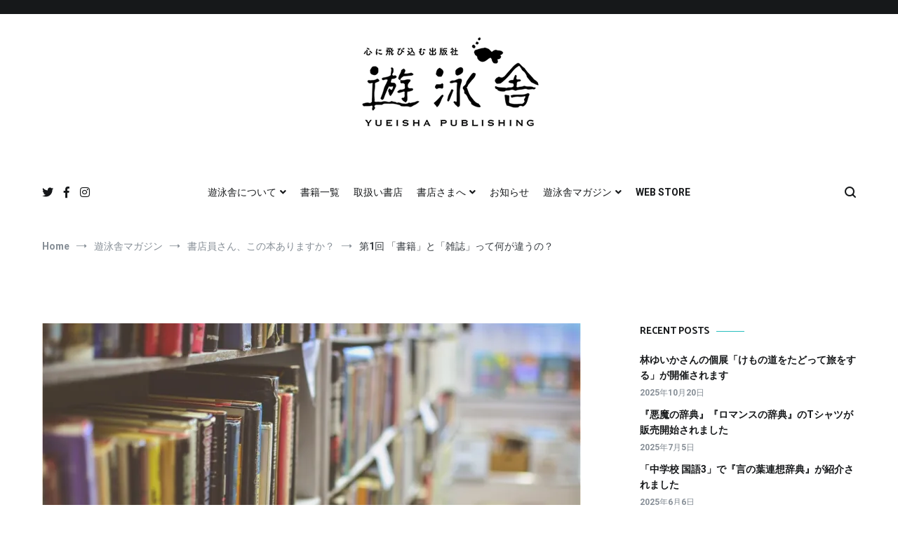

--- FILE ---
content_type: text/html; charset=UTF-8
request_url: https://yueisha.net/magazine/bookstore-column/001/
body_size: 15258
content:
<!doctype html>
<html lang="en-US"
	prefix="og: http://ogp.me/ns#" >
<head>
	<meta charset="UTF-8">
	<meta name="viewport" content="width=device-width, initial-scale=1.0, user-scalable=no">
	<link rel="profile" href="http://gmpg.org/xfn/11">

	<title>第1回 「書籍」と「雑誌」って何が違うの？ | 遊泳舎</title>

<!-- All in One SEO Pack 2.10 by Michael Torbert of Semper Fi Web Designob_start_detected [-1,-1] -->
<link rel="canonical" href="https://yueisha.net/magazine/bookstore-column/001/" />
<meta property="og:title" content="第1回 「書籍」と「雑誌」って何が違うの？ | 遊泳舎" />
<meta property="og:type" content="article" />
<meta property="og:url" content="https://yueisha.net/magazine/bookstore-column/001/" />
<meta property="og:image" content="https://i0.wp.com/yueisha.net/wp-content/uploads/2020/05/photo-1468273519810-d3fe4c125cdb-01-1.jpg?fit=770%2C433&#038;ssl=1" />
<meta property="og:site_name" content="遊泳舎" />
<meta property="og:description" content="はじめまして。私は都内の某書店に勤める「セロ弾きの書店員」です。 この連載では、書店員がお客様から受けるお問い合わせについて解説させていただきます。読者のみなさんを、少しでも書店通に近づけられれば幸いです。 みなさんは、書店で店員さんに本を探してもらおうと声を掛けた時「お探しの本は書籍ですか？ 雑誌ですか？」と反対に質問されてしまった経験はないでしょうか？お客様の中には、この質問の意図を理解して、すぐに答えていただける方もいらっしゃいますが、多くの場合「コイツは何を言ってるんだ？」という怪訝な表情が返ってきます。 書店業界に足を踏み入れるまで、私自身もこの質問の意味がわからなかったので、この気持ちはよくわかります。「書店に買いに来たのは『本』であるわけで、『書籍』だの『雑誌』だの言われてもわからないわ」と。 なのに、なぜ書店員はそんな&quot;ちんぷんかんぷん&quot;なことを訊いてくるのか？ それは多くの書店において書籍と雑誌の在庫検索方法が違うからなのです。 ◆書籍と雑誌の違いは定期刊行物かどうか。 雑誌とは、「週刊」「月刊」など主に定期刊行されているものを指します。よく大きいサイズの本は全部雑誌だと勘違いされがちですが、大判の参考書や楽譜など、定期刊行されないものは基本的に雑誌ではありません。逆にサイズが小さかったり、ハードカバーだったりと&quot;雑誌っぽくない本&quot;でも定期刊行物であれば雑誌に属する場合があるのです。 では書籍とは何か。簡単に言ってしまうと、&quot;雑誌以外の本&quot;です。みなさんが普段読まれている小説や漫画の単行本、参考書や写真集などは書籍に分類されます。遊泳舎から出版されている『悪魔の辞典』『26文字のラブレター』なども書籍です。 つまり本の中には、書籍と雑誌の2種類があり、定期刊行物が雑誌、それ以外が書籍というわけです。 ◆バーコード2段が書籍、1段が雑誌。 みなさんも書籍の裏側に2段バーコードが印字されているのを見たことがあると思います。このバーコード、上段がISBN、下段がJANコードと呼ばれるものです。" />
<meta property="article:published_time" content="2020-05-20T03:11:20Z" />
<meta property="article:modified_time" content="2020-05-20T03:11:24Z" />
<meta name="twitter:card" content="summary_large_image" />
<meta name="twitter:site" content="@yueisha_publish" />
<meta name="twitter:domain" content="yueisha_publish" />
<meta name="twitter:title" content="第1回 「書籍」と「雑誌」って何が違うの？ | 遊泳舎" />
<meta name="twitter:description" content="はじめまして。私は都内の某書店に勤める「セロ弾きの書店員」です。 この連載では、書店員がお客様から受けるお問い合わせについて解説させていただきます。読者のみなさんを、少しでも書店通に近づけられれば幸いです。 みなさんは、書店で店員さんに本を探してもらおうと声を掛けた時「お探しの本は書籍ですか？ 雑誌ですか？」と反対に質問されてしまった経験はないでしょうか？お客様の中には、この質問の意図を理解して、すぐに答えていただける方もいらっしゃいますが、多くの場合「コイツは何を言ってるんだ？」という怪訝な表情が返ってきます。 書店業界に足を踏み入れるまで、私自身もこの質問の意味がわからなかったので、この気持ちはよくわかります。「書店に買いに来たのは『本』であるわけで、『書籍』だの『雑誌』だの言われてもわからないわ」と。 なのに、なぜ書店員はそんな&quot;ちんぷんかんぷん&quot;なことを訊いてくるのか？ それは多くの書店において書籍と雑誌の在庫検索方法が違うからなのです。 ◆書籍と雑誌の違いは定期刊行物かどうか。 雑誌とは、「週刊」「月刊」など主に定期刊行されているものを指します。よく大きいサイズの本は全部雑誌だと勘違いされがちですが、大判の参考書や楽譜など、定期刊行されないものは基本的に雑誌ではありません。逆にサイズが小さかったり、ハードカバーだったりと&quot;雑誌っぽくない本&quot;でも定期刊行物であれば雑誌に属する場合があるのです。 では書籍とは何か。簡単に言ってしまうと、&quot;雑誌以外の本&quot;です。みなさんが普段読まれている小説や漫画の単行本、参考書や写真集などは書籍に分類されます。遊泳舎から出版されている『悪魔の辞典』『26文字のラブレター』なども書籍です。 つまり本の中には、書籍と雑誌の2種類があり、定期刊行物が雑誌、それ以外が書籍というわけです。 ◆バーコード2段が書籍、1段が雑誌。 みなさんも書籍の裏側に2段バーコードが印字されているのを見たことがあると思います。このバーコード、上段がISBN、下段がJANコードと呼ばれるものです。" />
<meta name="twitter:image" content="https://i0.wp.com/yueisha.net/wp-content/uploads/2020/05/photo-1468273519810-d3fe4c125cdb-01-1.jpg?fit=770%2C433&#038;ssl=1" />
<meta itemprop="image" content="https://i0.wp.com/yueisha.net/wp-content/uploads/2020/05/photo-1468273519810-d3fe4c125cdb-01-1.jpg?fit=770%2C433&#038;ssl=1" />
<!-- /all in one seo pack -->
<link rel='dns-prefetch' href='//s0.wp.com' />
<link rel='dns-prefetch' href='//s.w.org' />
<link href='https://fonts.gstatic.com' crossorigin rel='preconnect' />
<link rel="alternate" type="application/rss+xml" title="遊泳舎 &raquo; Feed" href="https://yueisha.net/feed/" />
<link rel="alternate" type="application/rss+xml" title="遊泳舎 &raquo; Comments Feed" href="https://yueisha.net/comments/feed/" />
		<script type="text/javascript">
			window._wpemojiSettings = {"baseUrl":"https:\/\/s.w.org\/images\/core\/emoji\/11\/72x72\/","ext":".png","svgUrl":"https:\/\/s.w.org\/images\/core\/emoji\/11\/svg\/","svgExt":".svg","source":{"concatemoji":"https:\/\/yueisha.net\/wp-includes\/js\/wp-emoji-release.min.js?ver=5.0.22"}};
			!function(e,a,t){var n,r,o,i=a.createElement("canvas"),p=i.getContext&&i.getContext("2d");function s(e,t){var a=String.fromCharCode;p.clearRect(0,0,i.width,i.height),p.fillText(a.apply(this,e),0,0);e=i.toDataURL();return p.clearRect(0,0,i.width,i.height),p.fillText(a.apply(this,t),0,0),e===i.toDataURL()}function c(e){var t=a.createElement("script");t.src=e,t.defer=t.type="text/javascript",a.getElementsByTagName("head")[0].appendChild(t)}for(o=Array("flag","emoji"),t.supports={everything:!0,everythingExceptFlag:!0},r=0;r<o.length;r++)t.supports[o[r]]=function(e){if(!p||!p.fillText)return!1;switch(p.textBaseline="top",p.font="600 32px Arial",e){case"flag":return s([55356,56826,55356,56819],[55356,56826,8203,55356,56819])?!1:!s([55356,57332,56128,56423,56128,56418,56128,56421,56128,56430,56128,56423,56128,56447],[55356,57332,8203,56128,56423,8203,56128,56418,8203,56128,56421,8203,56128,56430,8203,56128,56423,8203,56128,56447]);case"emoji":return!s([55358,56760,9792,65039],[55358,56760,8203,9792,65039])}return!1}(o[r]),t.supports.everything=t.supports.everything&&t.supports[o[r]],"flag"!==o[r]&&(t.supports.everythingExceptFlag=t.supports.everythingExceptFlag&&t.supports[o[r]]);t.supports.everythingExceptFlag=t.supports.everythingExceptFlag&&!t.supports.flag,t.DOMReady=!1,t.readyCallback=function(){t.DOMReady=!0},t.supports.everything||(n=function(){t.readyCallback()},a.addEventListener?(a.addEventListener("DOMContentLoaded",n,!1),e.addEventListener("load",n,!1)):(e.attachEvent("onload",n),a.attachEvent("onreadystatechange",function(){"complete"===a.readyState&&t.readyCallback()})),(n=t.source||{}).concatemoji?c(n.concatemoji):n.wpemoji&&n.twemoji&&(c(n.twemoji),c(n.wpemoji)))}(window,document,window._wpemojiSettings);
		</script>
		<style type="text/css">
img.wp-smiley,
img.emoji {
	display: inline !important;
	border: none !important;
	box-shadow: none !important;
	height: 1em !important;
	width: 1em !important;
	margin: 0 .07em !important;
	vertical-align: -0.1em !important;
	background: none !important;
	padding: 0 !important;
}
</style>
<link rel='stylesheet' id='wp-block-library-css'  href='https://yueisha.net/wp-includes/css/dist/block-library/style.min.css?ver=5.0.22' type='text/css' media='all' />
<link rel='stylesheet' id='wp-block-library-theme-css'  href='https://yueisha.net/wp-includes/css/dist/block-library/theme.min.css?ver=5.0.22' type='text/css' media='all' />
<link rel='stylesheet' id='cenote-style-css'  href='https://yueisha.net/wp-content/themes/cenote/style.css?ver=5.0.22' type='text/css' media='all' />
<style id='cenote-style-inline-css' type='text/css'>
.cenote-header-media .tg-container {
			background-image: url( "https://yueisha.net/wp-content/uploads/2025/07/cropped-ae46b1f460ee46f789c27b264a6cb421.png" );
		}
.byline, .comments-link { clip: rect(1px, 1px, 1px, 1px); height: 1px; position: absolute; overflow: hidden; width: 1px; }
</style>
<link rel='stylesheet' id='themegrill-icons-css'  href='https://yueisha.net/wp-content/themes/cenote/assets/css/themegrill-icons.min.css?ver=1.0' type='text/css' media='all' />
<link rel='stylesheet' id='fontawesome-css'  href='https://yueisha.net/wp-content/themes/cenote/assets/css/all.min.css?ver=5.0.22' type='text/css' media='all' />
<link rel='stylesheet' id='swiper-css'  href='https://yueisha.net/wp-content/themes/cenote/assets/css/swiper.min.css?ver=5.0.22' type='text/css' media='all' />
<link rel='stylesheet' id='social-logos-css'  href='https://yueisha.net/wp-content/plugins/jetpack/_inc/social-logos/social-logos.min.css?ver=1' type='text/css' media='all' />
<link rel='stylesheet' id='jetpack_css-css'  href='https://yueisha.net/wp-content/plugins/jetpack/css/jetpack.css?ver=6.8.5' type='text/css' media='all' />
<script type='text/javascript' src='https://yueisha.net/wp-includes/js/jquery/jquery.js?ver=1.12.4'></script>
<script type='text/javascript' src='https://yueisha.net/wp-includes/js/jquery/jquery-migrate.min.js?ver=1.4.1'></script>
<script type='text/javascript'>
/* <![CDATA[ */
var related_posts_js_options = {"post_heading":"h4"};
/* ]]> */
</script>
<script type='text/javascript' src='https://yueisha.net/wp-content/plugins/jetpack/_inc/build/related-posts/related-posts.min.js?ver=20150408'></script>
<link rel='https://api.w.org/' href='https://yueisha.net/wp-json/' />
<link rel="EditURI" type="application/rsd+xml" title="RSD" href="https://yueisha.net/xmlrpc.php?rsd" />
<link rel="wlwmanifest" type="application/wlwmanifest+xml" href="https://yueisha.net/wp-includes/wlwmanifest.xml" /> 
<link rel='prev' title='遊泳舎の本棚035『桃のふわり鉄道旅』' href='https://yueisha.net/magazine/bookshelf/035/' />
<link rel='next' title='第2回　進化を続ける本の金券「図書カード」' href='https://yueisha.net/magazine/bookstore-column/002' />
<meta name="generator" content="WordPress 5.0.22" />
<link rel='shortlink' href='https://wp.me/pawsPk-iE' />
<link rel="alternate" type="application/json+oembed" href="https://yueisha.net/wp-json/oembed/1.0/embed?url=https%3A%2F%2Fyueisha.net%2Fmagazine%2Fbookstore-column%2F001%2F" />
<link rel="alternate" type="text/xml+oembed" href="https://yueisha.net/wp-json/oembed/1.0/embed?url=https%3A%2F%2Fyueisha.net%2Fmagazine%2Fbookstore-column%2F001%2F&#038;format=xml" />

<link rel='dns-prefetch' href='//v0.wordpress.com'/>
<link rel='dns-prefetch' href='//i0.wp.com'/>
<link rel='dns-prefetch' href='//i1.wp.com'/>
<link rel='dns-prefetch' href='//i2.wp.com'/>
<style type='text/css'>img#wpstats{display:none}</style>		<style type="text/css">
					.site-branding {
				margin-bottom: 0;
			}
			.site-title,
			.site-description {
				position: absolute;
				clip: rect(1px, 1px, 1px, 1px);
			}
				</style>
					<style type="text/css">
				html:not( .jetpack-lazy-images-js-enabled ) .jetpack-lazy-image {
					display: none;
				}
			</style>
			<script>
				document.documentElement.classList.add(
					'jetpack-lazy-images-js-enabled'
				);
			</script>
		<link rel="icon" href="https://i1.wp.com/yueisha.net/wp-content/uploads/2023/07/cropped-logo-maru.png?fit=32%2C32&#038;ssl=1" sizes="32x32" />
<link rel="icon" href="https://i1.wp.com/yueisha.net/wp-content/uploads/2023/07/cropped-logo-maru.png?fit=192%2C192&#038;ssl=1" sizes="192x192" />
<link rel="apple-touch-icon-precomposed" href="https://i1.wp.com/yueisha.net/wp-content/uploads/2023/07/cropped-logo-maru.png?fit=180%2C180&#038;ssl=1" />
<meta name="msapplication-TileImage" content="https://i1.wp.com/yueisha.net/wp-content/uploads/2023/07/cropped-logo-maru.png?fit=270%2C270&#038;ssl=1" />
			<style type="text/css" id="wp-custom-css">
				

.cp_link {
	position: relative;
	padding: 0.1em 0.3em;
	display: inline-block;
	transition: .3s;
	color: #00ACC1;
}

.cp_link::before,
.cp_link::after {
	position: absolute;
	content: '';
	width: 0;
	height: 1px;
	background-color: #00ACC1;
	transition: .3s;
}

.cp_link::before {
	top: 0;
	left: 0;
}
.cp_link::after {
	bottom: 0;
	right: 0;
}
.cp_link:hover::before,
.cp_link:hover::after {
	width: 100%;
}

.shadow {
        filter: drop-shadow(5px 5px 5px #aaa);
}			</style>
		<style id="kirki-inline-styles">.cenote-breadcrumb li a:hover,.cenote-header-media.cenote-header-media--right .cenote-header-media__button:hover,.cenote-header-sticky .cenote-reading-bar .cenote-reading-bar__share .cenote-reading-share-item a:hover,.cenote-header-sticky .main-navigation li ul li > a:hover,.cenote-header-sticky .main-navigation li ul li.focus > a,.comments-area .comment-list .comment-meta .comment-metadata a:hover,.entry-content .page-links a:hover,.entry-content a,.entry-content table a:hover,.entry-footer .tags-links a:hover,.entry-meta a,.main-navigation.tg-site-menu--offcanvas li.current-menu-ancestor > a,.main-navigation.tg-site-menu--offcanvas li.current-menu-item > a,.main-navigation.tg-site-menu--offcanvas li.current_page_ancestor > a,.main-navigation.tg-site-menu--offcanvas li.current_page_item > a,.main-navigation.tg-site-menu--offcanvas li:hover > a,.pagination .page-numbers:hover,.post-template-cover .entry-thumbnail--template .entry-info .entry-meta a:hover,.single .hentry .entry-meta a:hover,.tg-header-top .tg-social-menu li:hover a,.tg-header-top ul:not(.tg-social-menu) li a:hover,.tg-site-footer.tg-site-footer--default .tg-footer-bottom .site-info a:hover,.tg-site-footer.tg-site-footer--default .tg-footer-widget-area .widget .tagcloud a:hover,.tg-site-footer.tg-site-footer--default .tg-footer-widget-area .widget ul li a:hover,.tg-site-footer.tg-site-footer--light-dark .tg-footer-bottom .site-info a:hover,.tg-site-footer.tg-site-footer--light-dark-center .tg-footer-bottom .site-info a:hover,.tg-site-menu--default li.focus > a,.tg-slider.tg-post-slider .tg-container .cat-links a:hover,.tg-slider.tg-post-slider .tg-container .entry-title a:hover,.tg-slider.tg-post-slider .tg-container .posted-on a:hover,.tg-top-cat .cat-links a,.widget_tag_cloud .tagcloud a:hover,a:active,a:focus,a:hover{color:#28bdbd;}.button:hover,.entry-footer .cat-links a,.entry-meta .posted-on:before,.main-navigation.tg-site-menu--offcanvas li.current-menu-ancestor > a:before,.main-navigation.tg-site-menu--offcanvas li.current-menu-item > a:before,.main-navigation.tg-site-menu--offcanvas li.current_page_ancestor > a:before,.main-navigation.tg-site-menu--offcanvas li.current_page_item > a:before,.main-navigation.tg-site-menu--offcanvas li:hover > a:before,.post-format-media--gallery .swiper-button-next,.post-format-media--gallery .swiper-button-prev,.post-template-cover .entry-thumbnail--template .entry-info .tg-top-cat .cat-links a:hover,.tg-readmore-link:hover:before,.tg-slider .swiper-button-next,.tg-slider .swiper-button-prev,.widget .widget-title:after,button:hover,input[type="button"]:hover,input[type="reset"]:hover,input[type="submit"]:hover{background-color:#28bdbd;}.entry-footer .tags-links a:hover,.tg-site-footer.tg-site-footer--default .tg-footer-widget-area .widget .tagcloud a:hover,.widget_tag_cloud .tagcloud a:hover{border-color:#28bdbd;}body{font-family:Roboto;font-weight:400;}h1, h2, h3, h4, h5, h6{font-family:Catamaran;font-weight:700;}/* cyrillic-ext */
@font-face {
  font-family: 'Roboto';
  font-style: normal;
  font-weight: 400;
  font-stretch: normal;
  font-display: swap;
  src: url(https://yueisha.net/wp-content/fonts/roboto/font) format('woff');
  unicode-range: U+0460-052F, U+1C80-1C8A, U+20B4, U+2DE0-2DFF, U+A640-A69F, U+FE2E-FE2F;
}
/* cyrillic */
@font-face {
  font-family: 'Roboto';
  font-style: normal;
  font-weight: 400;
  font-stretch: normal;
  font-display: swap;
  src: url(https://yueisha.net/wp-content/fonts/roboto/font) format('woff');
  unicode-range: U+0301, U+0400-045F, U+0490-0491, U+04B0-04B1, U+2116;
}
/* greek-ext */
@font-face {
  font-family: 'Roboto';
  font-style: normal;
  font-weight: 400;
  font-stretch: normal;
  font-display: swap;
  src: url(https://yueisha.net/wp-content/fonts/roboto/font) format('woff');
  unicode-range: U+1F00-1FFF;
}
/* greek */
@font-face {
  font-family: 'Roboto';
  font-style: normal;
  font-weight: 400;
  font-stretch: normal;
  font-display: swap;
  src: url(https://yueisha.net/wp-content/fonts/roboto/font) format('woff');
  unicode-range: U+0370-0377, U+037A-037F, U+0384-038A, U+038C, U+038E-03A1, U+03A3-03FF;
}
/* math */
@font-face {
  font-family: 'Roboto';
  font-style: normal;
  font-weight: 400;
  font-stretch: normal;
  font-display: swap;
  src: url(https://yueisha.net/wp-content/fonts/roboto/font) format('woff');
  unicode-range: U+0302-0303, U+0305, U+0307-0308, U+0310, U+0312, U+0315, U+031A, U+0326-0327, U+032C, U+032F-0330, U+0332-0333, U+0338, U+033A, U+0346, U+034D, U+0391-03A1, U+03A3-03A9, U+03B1-03C9, U+03D1, U+03D5-03D6, U+03F0-03F1, U+03F4-03F5, U+2016-2017, U+2034-2038, U+203C, U+2040, U+2043, U+2047, U+2050, U+2057, U+205F, U+2070-2071, U+2074-208E, U+2090-209C, U+20D0-20DC, U+20E1, U+20E5-20EF, U+2100-2112, U+2114-2115, U+2117-2121, U+2123-214F, U+2190, U+2192, U+2194-21AE, U+21B0-21E5, U+21F1-21F2, U+21F4-2211, U+2213-2214, U+2216-22FF, U+2308-230B, U+2310, U+2319, U+231C-2321, U+2336-237A, U+237C, U+2395, U+239B-23B7, U+23D0, U+23DC-23E1, U+2474-2475, U+25AF, U+25B3, U+25B7, U+25BD, U+25C1, U+25CA, U+25CC, U+25FB, U+266D-266F, U+27C0-27FF, U+2900-2AFF, U+2B0E-2B11, U+2B30-2B4C, U+2BFE, U+3030, U+FF5B, U+FF5D, U+1D400-1D7FF, U+1EE00-1EEFF;
}
/* symbols */
@font-face {
  font-family: 'Roboto';
  font-style: normal;
  font-weight: 400;
  font-stretch: normal;
  font-display: swap;
  src: url(https://yueisha.net/wp-content/fonts/roboto/font) format('woff');
  unicode-range: U+0001-000C, U+000E-001F, U+007F-009F, U+20DD-20E0, U+20E2-20E4, U+2150-218F, U+2190, U+2192, U+2194-2199, U+21AF, U+21E6-21F0, U+21F3, U+2218-2219, U+2299, U+22C4-22C6, U+2300-243F, U+2440-244A, U+2460-24FF, U+25A0-27BF, U+2800-28FF, U+2921-2922, U+2981, U+29BF, U+29EB, U+2B00-2BFF, U+4DC0-4DFF, U+FFF9-FFFB, U+10140-1018E, U+10190-1019C, U+101A0, U+101D0-101FD, U+102E0-102FB, U+10E60-10E7E, U+1D2C0-1D2D3, U+1D2E0-1D37F, U+1F000-1F0FF, U+1F100-1F1AD, U+1F1E6-1F1FF, U+1F30D-1F30F, U+1F315, U+1F31C, U+1F31E, U+1F320-1F32C, U+1F336, U+1F378, U+1F37D, U+1F382, U+1F393-1F39F, U+1F3A7-1F3A8, U+1F3AC-1F3AF, U+1F3C2, U+1F3C4-1F3C6, U+1F3CA-1F3CE, U+1F3D4-1F3E0, U+1F3ED, U+1F3F1-1F3F3, U+1F3F5-1F3F7, U+1F408, U+1F415, U+1F41F, U+1F426, U+1F43F, U+1F441-1F442, U+1F444, U+1F446-1F449, U+1F44C-1F44E, U+1F453, U+1F46A, U+1F47D, U+1F4A3, U+1F4B0, U+1F4B3, U+1F4B9, U+1F4BB, U+1F4BF, U+1F4C8-1F4CB, U+1F4D6, U+1F4DA, U+1F4DF, U+1F4E3-1F4E6, U+1F4EA-1F4ED, U+1F4F7, U+1F4F9-1F4FB, U+1F4FD-1F4FE, U+1F503, U+1F507-1F50B, U+1F50D, U+1F512-1F513, U+1F53E-1F54A, U+1F54F-1F5FA, U+1F610, U+1F650-1F67F, U+1F687, U+1F68D, U+1F691, U+1F694, U+1F698, U+1F6AD, U+1F6B2, U+1F6B9-1F6BA, U+1F6BC, U+1F6C6-1F6CF, U+1F6D3-1F6D7, U+1F6E0-1F6EA, U+1F6F0-1F6F3, U+1F6F7-1F6FC, U+1F700-1F7FF, U+1F800-1F80B, U+1F810-1F847, U+1F850-1F859, U+1F860-1F887, U+1F890-1F8AD, U+1F8B0-1F8BB, U+1F8C0-1F8C1, U+1F900-1F90B, U+1F93B, U+1F946, U+1F984, U+1F996, U+1F9E9, U+1FA00-1FA6F, U+1FA70-1FA7C, U+1FA80-1FA89, U+1FA8F-1FAC6, U+1FACE-1FADC, U+1FADF-1FAE9, U+1FAF0-1FAF8, U+1FB00-1FBFF;
}
/* vietnamese */
@font-face {
  font-family: 'Roboto';
  font-style: normal;
  font-weight: 400;
  font-stretch: normal;
  font-display: swap;
  src: url(https://yueisha.net/wp-content/fonts/roboto/font) format('woff');
  unicode-range: U+0102-0103, U+0110-0111, U+0128-0129, U+0168-0169, U+01A0-01A1, U+01AF-01B0, U+0300-0301, U+0303-0304, U+0308-0309, U+0323, U+0329, U+1EA0-1EF9, U+20AB;
}
/* latin-ext */
@font-face {
  font-family: 'Roboto';
  font-style: normal;
  font-weight: 400;
  font-stretch: normal;
  font-display: swap;
  src: url(https://yueisha.net/wp-content/fonts/roboto/font) format('woff');
  unicode-range: U+0100-02BA, U+02BD-02C5, U+02C7-02CC, U+02CE-02D7, U+02DD-02FF, U+0304, U+0308, U+0329, U+1D00-1DBF, U+1E00-1E9F, U+1EF2-1EFF, U+2020, U+20A0-20AB, U+20AD-20C0, U+2113, U+2C60-2C7F, U+A720-A7FF;
}
/* latin */
@font-face {
  font-family: 'Roboto';
  font-style: normal;
  font-weight: 400;
  font-stretch: normal;
  font-display: swap;
  src: url(https://yueisha.net/wp-content/fonts/roboto/font) format('woff');
  unicode-range: U+0000-00FF, U+0131, U+0152-0153, U+02BB-02BC, U+02C6, U+02DA, U+02DC, U+0304, U+0308, U+0329, U+2000-206F, U+20AC, U+2122, U+2191, U+2193, U+2212, U+2215, U+FEFF, U+FFFD;
}
/* cyrillic-ext */
@font-face {
  font-family: 'Roboto';
  font-style: normal;
  font-weight: 700;
  font-stretch: normal;
  font-display: swap;
  src: url(https://yueisha.net/wp-content/fonts/roboto/font) format('woff');
  unicode-range: U+0460-052F, U+1C80-1C8A, U+20B4, U+2DE0-2DFF, U+A640-A69F, U+FE2E-FE2F;
}
/* cyrillic */
@font-face {
  font-family: 'Roboto';
  font-style: normal;
  font-weight: 700;
  font-stretch: normal;
  font-display: swap;
  src: url(https://yueisha.net/wp-content/fonts/roboto/font) format('woff');
  unicode-range: U+0301, U+0400-045F, U+0490-0491, U+04B0-04B1, U+2116;
}
/* greek-ext */
@font-face {
  font-family: 'Roboto';
  font-style: normal;
  font-weight: 700;
  font-stretch: normal;
  font-display: swap;
  src: url(https://yueisha.net/wp-content/fonts/roboto/font) format('woff');
  unicode-range: U+1F00-1FFF;
}
/* greek */
@font-face {
  font-family: 'Roboto';
  font-style: normal;
  font-weight: 700;
  font-stretch: normal;
  font-display: swap;
  src: url(https://yueisha.net/wp-content/fonts/roboto/font) format('woff');
  unicode-range: U+0370-0377, U+037A-037F, U+0384-038A, U+038C, U+038E-03A1, U+03A3-03FF;
}
/* math */
@font-face {
  font-family: 'Roboto';
  font-style: normal;
  font-weight: 700;
  font-stretch: normal;
  font-display: swap;
  src: url(https://yueisha.net/wp-content/fonts/roboto/font) format('woff');
  unicode-range: U+0302-0303, U+0305, U+0307-0308, U+0310, U+0312, U+0315, U+031A, U+0326-0327, U+032C, U+032F-0330, U+0332-0333, U+0338, U+033A, U+0346, U+034D, U+0391-03A1, U+03A3-03A9, U+03B1-03C9, U+03D1, U+03D5-03D6, U+03F0-03F1, U+03F4-03F5, U+2016-2017, U+2034-2038, U+203C, U+2040, U+2043, U+2047, U+2050, U+2057, U+205F, U+2070-2071, U+2074-208E, U+2090-209C, U+20D0-20DC, U+20E1, U+20E5-20EF, U+2100-2112, U+2114-2115, U+2117-2121, U+2123-214F, U+2190, U+2192, U+2194-21AE, U+21B0-21E5, U+21F1-21F2, U+21F4-2211, U+2213-2214, U+2216-22FF, U+2308-230B, U+2310, U+2319, U+231C-2321, U+2336-237A, U+237C, U+2395, U+239B-23B7, U+23D0, U+23DC-23E1, U+2474-2475, U+25AF, U+25B3, U+25B7, U+25BD, U+25C1, U+25CA, U+25CC, U+25FB, U+266D-266F, U+27C0-27FF, U+2900-2AFF, U+2B0E-2B11, U+2B30-2B4C, U+2BFE, U+3030, U+FF5B, U+FF5D, U+1D400-1D7FF, U+1EE00-1EEFF;
}
/* symbols */
@font-face {
  font-family: 'Roboto';
  font-style: normal;
  font-weight: 700;
  font-stretch: normal;
  font-display: swap;
  src: url(https://yueisha.net/wp-content/fonts/roboto/font) format('woff');
  unicode-range: U+0001-000C, U+000E-001F, U+007F-009F, U+20DD-20E0, U+20E2-20E4, U+2150-218F, U+2190, U+2192, U+2194-2199, U+21AF, U+21E6-21F0, U+21F3, U+2218-2219, U+2299, U+22C4-22C6, U+2300-243F, U+2440-244A, U+2460-24FF, U+25A0-27BF, U+2800-28FF, U+2921-2922, U+2981, U+29BF, U+29EB, U+2B00-2BFF, U+4DC0-4DFF, U+FFF9-FFFB, U+10140-1018E, U+10190-1019C, U+101A0, U+101D0-101FD, U+102E0-102FB, U+10E60-10E7E, U+1D2C0-1D2D3, U+1D2E0-1D37F, U+1F000-1F0FF, U+1F100-1F1AD, U+1F1E6-1F1FF, U+1F30D-1F30F, U+1F315, U+1F31C, U+1F31E, U+1F320-1F32C, U+1F336, U+1F378, U+1F37D, U+1F382, U+1F393-1F39F, U+1F3A7-1F3A8, U+1F3AC-1F3AF, U+1F3C2, U+1F3C4-1F3C6, U+1F3CA-1F3CE, U+1F3D4-1F3E0, U+1F3ED, U+1F3F1-1F3F3, U+1F3F5-1F3F7, U+1F408, U+1F415, U+1F41F, U+1F426, U+1F43F, U+1F441-1F442, U+1F444, U+1F446-1F449, U+1F44C-1F44E, U+1F453, U+1F46A, U+1F47D, U+1F4A3, U+1F4B0, U+1F4B3, U+1F4B9, U+1F4BB, U+1F4BF, U+1F4C8-1F4CB, U+1F4D6, U+1F4DA, U+1F4DF, U+1F4E3-1F4E6, U+1F4EA-1F4ED, U+1F4F7, U+1F4F9-1F4FB, U+1F4FD-1F4FE, U+1F503, U+1F507-1F50B, U+1F50D, U+1F512-1F513, U+1F53E-1F54A, U+1F54F-1F5FA, U+1F610, U+1F650-1F67F, U+1F687, U+1F68D, U+1F691, U+1F694, U+1F698, U+1F6AD, U+1F6B2, U+1F6B9-1F6BA, U+1F6BC, U+1F6C6-1F6CF, U+1F6D3-1F6D7, U+1F6E0-1F6EA, U+1F6F0-1F6F3, U+1F6F7-1F6FC, U+1F700-1F7FF, U+1F800-1F80B, U+1F810-1F847, U+1F850-1F859, U+1F860-1F887, U+1F890-1F8AD, U+1F8B0-1F8BB, U+1F8C0-1F8C1, U+1F900-1F90B, U+1F93B, U+1F946, U+1F984, U+1F996, U+1F9E9, U+1FA00-1FA6F, U+1FA70-1FA7C, U+1FA80-1FA89, U+1FA8F-1FAC6, U+1FACE-1FADC, U+1FADF-1FAE9, U+1FAF0-1FAF8, U+1FB00-1FBFF;
}
/* vietnamese */
@font-face {
  font-family: 'Roboto';
  font-style: normal;
  font-weight: 700;
  font-stretch: normal;
  font-display: swap;
  src: url(https://yueisha.net/wp-content/fonts/roboto/font) format('woff');
  unicode-range: U+0102-0103, U+0110-0111, U+0128-0129, U+0168-0169, U+01A0-01A1, U+01AF-01B0, U+0300-0301, U+0303-0304, U+0308-0309, U+0323, U+0329, U+1EA0-1EF9, U+20AB;
}
/* latin-ext */
@font-face {
  font-family: 'Roboto';
  font-style: normal;
  font-weight: 700;
  font-stretch: normal;
  font-display: swap;
  src: url(https://yueisha.net/wp-content/fonts/roboto/font) format('woff');
  unicode-range: U+0100-02BA, U+02BD-02C5, U+02C7-02CC, U+02CE-02D7, U+02DD-02FF, U+0304, U+0308, U+0329, U+1D00-1DBF, U+1E00-1E9F, U+1EF2-1EFF, U+2020, U+20A0-20AB, U+20AD-20C0, U+2113, U+2C60-2C7F, U+A720-A7FF;
}
/* latin */
@font-face {
  font-family: 'Roboto';
  font-style: normal;
  font-weight: 700;
  font-stretch: normal;
  font-display: swap;
  src: url(https://yueisha.net/wp-content/fonts/roboto/font) format('woff');
  unicode-range: U+0000-00FF, U+0131, U+0152-0153, U+02BB-02BC, U+02C6, U+02DA, U+02DC, U+0304, U+0308, U+0329, U+2000-206F, U+20AC, U+2122, U+2191, U+2193, U+2212, U+2215, U+FEFF, U+FFFD;
}/* tamil */
@font-face {
  font-family: 'Catamaran';
  font-style: normal;
  font-weight: 700;
  font-display: swap;
  src: url(https://yueisha.net/wp-content/fonts/catamaran/font) format('woff');
  unicode-range: U+0964-0965, U+0B82-0BFA, U+200C-200D, U+20B9, U+25CC;
}
/* latin-ext */
@font-face {
  font-family: 'Catamaran';
  font-style: normal;
  font-weight: 700;
  font-display: swap;
  src: url(https://yueisha.net/wp-content/fonts/catamaran/font) format('woff');
  unicode-range: U+0100-02BA, U+02BD-02C5, U+02C7-02CC, U+02CE-02D7, U+02DD-02FF, U+0304, U+0308, U+0329, U+1D00-1DBF, U+1E00-1E9F, U+1EF2-1EFF, U+2020, U+20A0-20AB, U+20AD-20C0, U+2113, U+2C60-2C7F, U+A720-A7FF;
}
/* latin */
@font-face {
  font-family: 'Catamaran';
  font-style: normal;
  font-weight: 700;
  font-display: swap;
  src: url(https://yueisha.net/wp-content/fonts/catamaran/font) format('woff');
  unicode-range: U+0000-00FF, U+0131, U+0152-0153, U+02BB-02BC, U+02C6, U+02DA, U+02DC, U+0304, U+0308, U+0329, U+2000-206F, U+20AC, U+2122, U+2191, U+2193, U+2212, U+2215, U+FEFF, U+FFFD;
}</style></head>

<body class="post-template-default single single-post postid-1156 single-format-standard wp-custom-logo wp-embed-responsive layout-site--wide layout--right-sidebar author-hidden comment-hidden">


<div id="page" class="site">
	<a class="skip-link screen-reader-text" href="#content">Skip to content</a>

	<header id="masthead" class="site-header tg-site-header tg-site-header--default">
					<div class="tg-header-top">
				<div class="tg-container tg-flex-container tg-flex-space-between tg-flex-item-centered">
									</div>
			</div><!-- .tg-header-top -->
		
		<div class="tg-header-bottom">
			<div class="header-bottom-top">
	<div class="tg-container tg-flex-container tg-flex-space-between tg-flex-item-centered">
		
<div class="site-branding">
	<a href="https://yueisha.net/" class="custom-logo-link" rel="home" itemprop="url"><img width="450" height="147" src="https://i0.wp.com/yueisha.net/wp-content/uploads/2023/07/logo2023-5.png?fit=450%2C147&amp;ssl=1" class="custom-logo jetpack-lazy-image" alt="遊泳舎" itemprop="logo" data-attachment-id="1919" data-permalink="https://yueisha.net/logo2023-6/" data-orig-file="https://i0.wp.com/yueisha.net/wp-content/uploads/2023/07/logo2023-5.png?fit=450%2C147&amp;ssl=1" data-orig-size="450,147" data-comments-opened="0" data-image-meta="{&quot;aperture&quot;:&quot;0&quot;,&quot;credit&quot;:&quot;&quot;,&quot;camera&quot;:&quot;&quot;,&quot;caption&quot;:&quot;&quot;,&quot;created_timestamp&quot;:&quot;0&quot;,&quot;copyright&quot;:&quot;&quot;,&quot;focal_length&quot;:&quot;0&quot;,&quot;iso&quot;:&quot;0&quot;,&quot;shutter_speed&quot;:&quot;0&quot;,&quot;title&quot;:&quot;&quot;,&quot;orientation&quot;:&quot;0&quot;}" data-image-title="logo2023" data-image-description="" data-medium-file="https://i0.wp.com/yueisha.net/wp-content/uploads/2023/07/logo2023-5.png?fit=300%2C98&amp;ssl=1" data-large-file="https://i0.wp.com/yueisha.net/wp-content/uploads/2023/07/logo2023-5.png?fit=450%2C147&amp;ssl=1" data-lazy-srcset="https://i0.wp.com/yueisha.net/wp-content/uploads/2023/07/logo2023-5.png?w=450&amp;ssl=1 450w, https://i0.wp.com/yueisha.net/wp-content/uploads/2023/07/logo2023-5.png?resize=300%2C98&amp;ssl=1 300w" data-lazy-sizes="(max-width: 450px) 100vw, 450px" data-lazy-src="https://i0.wp.com/yueisha.net/wp-content/uploads/2023/07/logo2023-5.png?fit=450%2C147&amp;ssl=1&amp;is-pending-load=1" srcset="[data-uri]" /></a>		<p class="site-title"><a href="https://yueisha.net/" rel="home">遊泳舎</a></p>
			<p class="site-description">心に飛び込む出版社</p>
	</div><!-- .site-branding -->
	</div><!-- /.tg-container -->
</div>
<!-- /.header-bottom-top -->

<div class="header-bottom-bottom">
	<div class="tg-container tg-flex-container tg-flex-space-between tg-flex-item-centered">
		
<nav class="tg-social-menu-navigation">
	
		<ul class="tg-social-menu">
			
					<li class="social-link">
						<a href="https://twitter.com/yueisha_publish">
							<i class="tg-icon-twitter"></i>
						</a>
					</li>

				
					<li class="social-link">
						<a href="https://www.facebook.com/yueisha/">
							<i class="tg-icon-facebook"></i>
						</a>
					</li>

				
					<li class="social-link">
						<a href="https://www.instagram.com/yueisha/">
							<i class="tg-icon-instagram"></i>
						</a>
					</li>

						</ul>

	</nav><!-- /.tg-social-menu -->
<nav id="site-navigation" class="main-navigation tg-site-menu--default">
	<div class="menu-%e5%90%8d%e7%a7%b0%e3%81%aa%e3%81%97-container"><ul id="primary-menu" class="nav-menu"><li id="menu-item-202" class="menu-item menu-item-type-post_type menu-item-object-page menu-item-has-children menu-item-202"><a href="https://yueisha.net/about/">遊泳舎について</a>
<ul class="sub-menu">
	<li id="menu-item-217" class="menu-item menu-item-type-post_type menu-item-object-page menu-item-217"><a href="https://yueisha.net/company/">会社概要</a></li>
	<li id="menu-item-206" class="menu-item menu-item-type-post_type menu-item-object-page menu-item-206"><a href="https://yueisha.net/works/">遊泳舎の仕事</a></li>
	<li id="menu-item-213" class="menu-item menu-item-type-post_type menu-item-object-page menu-item-213"><a href="https://yueisha.net/contact/">お問い合わせ</a></li>
</ul>
</li>
<li id="menu-item-1619" class="menu-item menu-item-type-post_type menu-item-object-page menu-item-1619"><a href="https://yueisha.net/booklist/">書籍一覧</a></li>
<li id="menu-item-441" class="menu-item menu-item-type-post_type menu-item-object-page menu-item-441"><a href="https://yueisha.net/shoplist/">取扱い書店</a></li>
<li id="menu-item-1288" class="menu-item menu-item-type-post_type menu-item-object-post menu-item-has-children menu-item-1288"><a href="https://yueisha.net/news/1277">書店さまへ</a>
<ul class="sub-menu">
	<li id="menu-item-1324" class="menu-item menu-item-type-post_type menu-item-object-post menu-item-1324"><a href="https://yueisha.net/news/1277">遊泳舎の書籍の流通に関して</a></li>
	<li id="menu-item-438" class="menu-item menu-item-type-post_type menu-item-object-page menu-item-438"><a href="https://yueisha.net/bookstore/pop/">販促物のダウンロード</a></li>
</ul>
</li>
<li id="menu-item-210" class="menu-item menu-item-type-taxonomy menu-item-object-category menu-item-210"><a href="https://yueisha.net/news/">お知らせ</a></li>
<li id="menu-item-207" class="menu-item menu-item-type-taxonomy menu-item-object-category current-post-ancestor menu-item-has-children menu-item-207"><a href="https://yueisha.net/magazine/">遊泳舎マガジン</a>
<ul class="sub-menu">
	<li id="menu-item-1472" class="menu-item menu-item-type-taxonomy menu-item-object-category menu-item-1472"><a href="https://yueisha.net/category/magazine/counseling-column/">WEB版「57人のおひめさま 一問一答カウンセリング」</a></li>
	<li id="menu-item-885" class="menu-item menu-item-type-taxonomy menu-item-object-category menu-item-885"><a href="https://yueisha.net/category/magazine/creators-album/">CREATOR&#8217;S ALBUM</a></li>
	<li id="menu-item-1267" class="menu-item menu-item-type-taxonomy menu-item-object-category current-post-ancestor current-menu-parent current-post-parent menu-item-1267"><a href="https://yueisha.net/category/magazine/bookstore-column/">書店員さん、この本ありますか？</a></li>
	<li id="menu-item-209" class="menu-item menu-item-type-taxonomy menu-item-object-category menu-item-209"><a href="https://yueisha.net/magazine/bookshelf/">遊泳舎の本棚</a></li>
	<li id="menu-item-214" class="menu-item menu-item-type-custom menu-item-object-custom menu-item-214"><a target="_blank" href="https://note.mu/yueisha">編集手帖（note）</a></li>
</ul>
</li>
<li id="menu-item-2353" class="menu-item menu-item-type-custom menu-item-object-custom menu-item-2353"><a target="_blank" href="https://yueisha.theshop.jp/">WEB STORE</a></li>
</ul></div></nav><!-- #site-navigation -->
<nav class="tg-header-action-navigation">
	<ul class="tg-header-action-menu">
					<li class="tg-search-toggle"><i class="tg-icon-search"></i></li>
		
		<li class="tg-mobile-menu-toggle">
			<span></span>
		</li>
	</ul><!-- .tg-header-action-menu -->
</nav>
<!-- /.tg-header-action-navigation -->
	</div><!-- /.tg-header -->
</div>
<!-- /.header-bottom-bottom -->
		</div>

	</header><!-- #masthead -->

		<nav id="cenote-sticky-header" class="cenote-header-sticky cenote-header-sticky--single">
		<div class="sticky-header-slide">
			<div class="cenote-reading-bar">
				<div class="tg-container tg-flex-container tg-flex-item-centered">
											<div class="cenote-reading-bar__title">
							<span>第1回 「書籍」と「雑誌」って何が違うの？</span>						</div>
									</div>
				<!-- /.tg-container -->
			</div>
			<!-- /.cenote-reading-bar -->

			<div class="cenote-sticky-main">
				<div class="tg-container tg-flex-container tg-flex-space-between tg-flex-item-centered">
					<nav class="main-navigation cenote-sticky-navigation tg-site-menu--default">
						<div class="menu-%e5%90%8d%e7%a7%b0%e3%81%aa%e3%81%97-container"><ul id="primary-menu" class="menu"><li class="menu-item menu-item-type-post_type menu-item-object-page menu-item-has-children menu-item-202"><a href="https://yueisha.net/about/">遊泳舎について</a>
<ul class="sub-menu">
	<li class="menu-item menu-item-type-post_type menu-item-object-page menu-item-217"><a href="https://yueisha.net/company/">会社概要</a></li>
	<li class="menu-item menu-item-type-post_type menu-item-object-page menu-item-206"><a href="https://yueisha.net/works/">遊泳舎の仕事</a></li>
	<li class="menu-item menu-item-type-post_type menu-item-object-page menu-item-213"><a href="https://yueisha.net/contact/">お問い合わせ</a></li>
</ul>
</li>
<li class="menu-item menu-item-type-post_type menu-item-object-page menu-item-1619"><a href="https://yueisha.net/booklist/">書籍一覧</a></li>
<li class="menu-item menu-item-type-post_type menu-item-object-page menu-item-441"><a href="https://yueisha.net/shoplist/">取扱い書店</a></li>
<li class="menu-item menu-item-type-post_type menu-item-object-post menu-item-has-children menu-item-1288"><a href="https://yueisha.net/news/1277">書店さまへ</a>
<ul class="sub-menu">
	<li class="menu-item menu-item-type-post_type menu-item-object-post menu-item-1324"><a href="https://yueisha.net/news/1277">遊泳舎の書籍の流通に関して</a></li>
	<li class="menu-item menu-item-type-post_type menu-item-object-page menu-item-438"><a href="https://yueisha.net/bookstore/pop/">販促物のダウンロード</a></li>
</ul>
</li>
<li class="menu-item menu-item-type-taxonomy menu-item-object-category menu-item-210"><a href="https://yueisha.net/news/">お知らせ</a></li>
<li class="menu-item menu-item-type-taxonomy menu-item-object-category current-post-ancestor menu-item-has-children menu-item-207"><a href="https://yueisha.net/magazine/">遊泳舎マガジン</a>
<ul class="sub-menu">
	<li class="menu-item menu-item-type-taxonomy menu-item-object-category menu-item-1472"><a href="https://yueisha.net/category/magazine/counseling-column/">WEB版「57人のおひめさま 一問一答カウンセリング」</a></li>
	<li class="menu-item menu-item-type-taxonomy menu-item-object-category menu-item-885"><a href="https://yueisha.net/category/magazine/creators-album/">CREATOR&#8217;S ALBUM</a></li>
	<li class="menu-item menu-item-type-taxonomy menu-item-object-category current-post-ancestor current-menu-parent current-post-parent menu-item-1267"><a href="https://yueisha.net/category/magazine/bookstore-column/">書店員さん、この本ありますか？</a></li>
	<li class="menu-item menu-item-type-taxonomy menu-item-object-category menu-item-209"><a href="https://yueisha.net/magazine/bookshelf/">遊泳舎の本棚</a></li>
	<li class="menu-item menu-item-type-custom menu-item-object-custom menu-item-214"><a target="_blank" href="https://note.mu/yueisha">編集手帖（note）</a></li>
</ul>
</li>
<li class="menu-item menu-item-type-custom menu-item-object-custom menu-item-2353"><a target="_blank" href="https://yueisha.theshop.jp/">WEB STORE</a></li>
</ul></div>					</nav>
					<!-- /.main-navigation cenote-sticky-navigation -->

					<nav class="tg-header-action-navigation">
	<ul class="tg-header-action-menu">
					<li class="tg-search-toggle"><i class="tg-icon-search"></i></li>
		
		<li class="tg-mobile-menu-toggle">
			<span></span>
		</li>
	</ul><!-- .tg-header-action-menu -->
</nav>
<!-- /.tg-header-action-navigation -->

				</div>
				<!-- /.tg-container -->
			</div>
			<!-- /.cenote-header-sticky__top -->
		</div>
		<!-- /.sticky-header-slide -->
	</nav>
	<!-- /#cenote-sticky-menu.cenote-menu-sticky -->
<nav id="breadcrumb" class="cenote-breadcrumb cenote-breadcrumb--light">
	<div role="navigation" aria-label="Breadcrumbs" class="breadcrumb-trail breadcrumbs" itemprop="breadcrumb"><div class="tg-container"><ul class="trail-items" itemscope itemtype="http://schema.org/BreadcrumbList"><meta name="numberOfItems" content="4" /><meta name="itemListOrder" content="Ascending" /><li itemprop="itemListElement" itemscope itemtype="http://schema.org/ListItem" class="trail-item"><a href="https://yueisha.net/" rel="home" itemprop="item"><span itemprop="name">Home</span></a><meta itemprop="position" content="1" /></li><li itemprop="itemListElement" itemscope itemtype="http://schema.org/ListItem" class="trail-item"><a href="https://yueisha.net/magazine/" itemprop="item"><span itemprop="name">遊泳舎マガジン</span></a><meta itemprop="position" content="2" /></li><li itemprop="itemListElement" itemscope itemtype="http://schema.org/ListItem" class="trail-item"><a href="https://yueisha.net/category/magazine/bookstore-column/" itemprop="item"><span itemprop="name">書店員さん、この本ありますか？</span></a><meta itemprop="position" content="3" /></li><li class="trail-item trail-end"><span>第1回 「書籍」と「雑誌」って何が違うの？</span></li></ul></div></div></nav>

	<div id="content" class="site-content">

		<div class="tg-container tg-flex-container tg-flex-space-between">

	<div id="primary" class="content-area">
		<main id="main" class="site-main">

			
<article id="post-1156" class="post-1156 post type-post status-publish format-standard has-post-thumbnail hentry category-bookstore-column">
						<div class="entry-thumbnail">
				<img width="768" height="432" src="https://i0.wp.com/yueisha.net/wp-content/uploads/2020/05/photo-1468273519810-d3fe4c125cdb-01-1.jpg?resize=768%2C432&amp;ssl=1" class="attachment-post-thumbnail size-post-thumbnail wp-post-image jetpack-lazy-image" alt="" data-attachment-id="1158" data-permalink="https://yueisha.net/magazine/bookstore-column/001/attachment/photo-1468273519810-d3fe4c125cdb-01-2/" data-orig-file="https://i0.wp.com/yueisha.net/wp-content/uploads/2020/05/photo-1468273519810-d3fe4c125cdb-01-1.jpg?fit=1053%2C592&amp;ssl=1" data-orig-size="1053,592" data-comments-opened="0" data-image-meta="{&quot;aperture&quot;:&quot;0&quot;,&quot;credit&quot;:&quot;&quot;,&quot;camera&quot;:&quot;&quot;,&quot;caption&quot;:&quot;&quot;,&quot;created_timestamp&quot;:&quot;0&quot;,&quot;copyright&quot;:&quot;&quot;,&quot;focal_length&quot;:&quot;0&quot;,&quot;iso&quot;:&quot;0&quot;,&quot;shutter_speed&quot;:&quot;0&quot;,&quot;title&quot;:&quot;&quot;,&quot;orientation&quot;:&quot;0&quot;}" data-image-title="photo-1468273519810-d3fe4c125cdb-01" data-image-description="" data-medium-file="https://i0.wp.com/yueisha.net/wp-content/uploads/2020/05/photo-1468273519810-d3fe4c125cdb-01-1.jpg?fit=300%2C169&amp;ssl=1" data-large-file="https://i0.wp.com/yueisha.net/wp-content/uploads/2020/05/photo-1468273519810-d3fe4c125cdb-01-1.jpg?fit=770%2C433&amp;ssl=1" data-lazy-srcset="https://i0.wp.com/yueisha.net/wp-content/uploads/2020/05/photo-1468273519810-d3fe4c125cdb-01-1.jpg?w=1053&amp;ssl=1 1053w, https://i0.wp.com/yueisha.net/wp-content/uploads/2020/05/photo-1468273519810-d3fe4c125cdb-01-1.jpg?resize=600%2C337&amp;ssl=1 600w, https://i0.wp.com/yueisha.net/wp-content/uploads/2020/05/photo-1468273519810-d3fe4c125cdb-01-1.jpg?resize=300%2C169&amp;ssl=1 300w, https://i0.wp.com/yueisha.net/wp-content/uploads/2020/05/photo-1468273519810-d3fe4c125cdb-01-1.jpg?resize=768%2C432&amp;ssl=1 768w, https://i0.wp.com/yueisha.net/wp-content/uploads/2020/05/photo-1468273519810-d3fe4c125cdb-01-1.jpg?resize=1024%2C576&amp;ssl=1 1024w" data-lazy-sizes="(max-width: 768px) 100vw, 768px" data-lazy-src="https://i0.wp.com/yueisha.net/wp-content/uploads/2020/05/photo-1468273519810-d3fe4c125cdb-01-1.jpg?resize=768%2C432&amp;ssl=1&amp;is-pending-load=1" srcset="[data-uri]" />			</div><!-- .post-thumbnail -->
					<header class="entry-header">
				<h1 class="entry-title">第1回 「書籍」と「雑誌」って何が違うの？</h1>			</header><!-- .entry-header -->
					<div class="tg-top-cat">
				<span class="cat-links"><a href="https://yueisha.net/category/magazine/bookstore-column/" rel="category tag">書店員さん、この本ありますか？</a></span>			</div>
					<div class="entry-content">
				
<p>はじめまして。私は都内の某書店に勤める「セロ弾きの書店員」です。</p>



<p>この連載では、書店員がお客様から受けるお問い合わせについて解説させていただきます。読者のみなさんを、少しでも書店通に近づけられれば幸いです。<br><br></p>



<p>みなさんは、書店で店員さんに本を探してもらおうと声を掛けた時「お探しの本は書籍ですか？ 雑誌ですか？」と反対に質問されてしまった経験はないでしょうか？お客様の中には、この質問の意図を理解して、すぐに答えていただける方もいらっしゃいますが、多くの場合「コイツは何を言ってるんだ？」という怪訝な表情が返ってきます。</p>



<p>書店業界に足を踏み入れるまで、私自身もこの質問の意味がわからなかったので、この気持ちはよくわかります。「書店に買いに来たのは『本』であるわけで、『書籍』だの『雑誌』だの言われてもわからないわ」と。</p>



<p>なのに、なぜ書店員はそんな“ちんぷんかんぷん”なことを訊いてくるのか？ それは多くの書店において書籍と雑誌の在庫検索方法が違うからなのです。<br><br></p>



<h4>◆書籍と雑誌の違いは定期刊行物かどうか。<br></h4>



<p>雑誌とは、「週刊」「月刊」など主に定期刊行されているものを指します。よく大きいサイズの本は全部雑誌だと勘違いされがちですが、大判の参考書や楽譜など、定期刊行されないものは基本的に雑誌ではありません。逆にサイズが小さかったり、ハードカバーだったりと“雑誌っぽくない本”でも定期刊行物であれば雑誌に属する場合があるのです。</p>



<p>では書籍とは何か。簡単に言ってしまうと、”雑誌以外の本”です。みなさんが普段読まれている小説や漫画の単行本、参考書や写真集などは書籍に分類されます。遊泳舎から出版されている『悪魔の辞典』『26文字のラブレター』なども書籍です。</p>



<p>つまり本の中には、書籍と雑誌の2種類があり、定期刊行物が雑誌、それ以外が書籍というわけです。<br><br></p>



<h4>◆バーコード2段が書籍、1段が雑誌。</h4>



<p>みなさんも書籍の裏側に2段バーコードが印字されているのを見たことがあると思います。このバーコード、上段がISBN、下段がJANコードと呼ばれるものです。</p>



<p>対して定期刊行されている雑誌の裏面を見てみますと、こちらはバーコードが一段しかありません。これはJANコードであり、雑誌にはISBNコードはないのです。その代わりにバーコードない5桁の雑誌コードというものが付属しています。言ってしまえば「書籍はバーコードが2段、雑誌は1段」。これが書籍と雑誌を見分ける1番楽な方法ということになります。</p>



<p>ちなみに事前にISBNコードを新聞広告やAmazonなどのネット書店などで調べてご用意頂けると書店員は物凄い速さでお品物をご用意することもできます。</p>



<p>とはいえ、もちろん事前にきっちり下調べしてからご来店というのもお手数ですし、ほとんどのお客様はまだ見ぬ本との出会いのためにご来店くださっているわけなので、裏表紙や、そこに印刷されているバーコードの数なんて知るわけもありません。なんとなくタイトルだけで訊いてみるというのも大歓迎でございます。<br><br></p>



<h4>◆何はともあれ書店員にお尋ねを。</h4>



<p>もしも冒頭の質問「お探しの本は書籍ですか？ 雑誌ですか？」に対する返答に困った際は、笑顔で「わかりません」とだけ返してあげてください。</p>



<p>書店員も「コイツは何を言ってるんだ？」の顔は結構堪えるものがあるのです。書店員も専門知識を披露していじわるをしたい訳ではありません。いかに迅速にお客様がお探しの本をご用意するかの勝負の中で、ヒントの一つとして止むを得ず訊いてしまうのです。</p>



<p>書籍か雑誌かわからなくても両方を検索して、書店員はきっとお探しの本を見つけて参ります。何はともあれお探しの本がありましたら書店員のお尋ねください。<br><br></p>



<p>第1回はこの辺りで終わりとさせていただきます。お客様のお役に立てるような、あるいは話のネタになるようなものになっていればと思います。またこのコラムでお会いできますように。<br><br></p>



<p class="has-background has-very-light-gray-background-color"><strong>セロ弾きの書店員（せろひきのしょてんいん）</strong><br>何となくバイトとして書店業界に入って気付いたら3店舗目、気付いたら社員になっていた。雑誌担当。文芸書担当を兼任していた際、遊泳舎の書籍に出逢い惹かれる。すぐに職場を辞めて遊泳舎に転職したいと言いはじめるため、書店名は明かせない。</p>
<div class="sharedaddy sd-sharing-enabled"><div class="robots-nocontent sd-block sd-social sd-social-icon sd-sharing"><h3 class="sd-title">共有:</h3><div class="sd-content"><ul><li class="share-twitter"><a rel="nofollow noopener noreferrer" data-shared="sharing-twitter-1156" class="share-twitter sd-button share-icon no-text" href="https://yueisha.net/magazine/bookstore-column/001/?share=twitter" target="_blank" title="Click to share on Twitter"><span></span><span class="sharing-screen-reader-text">Click to share on Twitter (Opens in new window)</span></a></li><li class="share-facebook"><a rel="nofollow noopener noreferrer" data-shared="sharing-facebook-1156" class="share-facebook sd-button share-icon no-text" href="https://yueisha.net/magazine/bookstore-column/001/?share=facebook" target="_blank" title="Click to share on Facebook"><span></span><span class="sharing-screen-reader-text">Click to share on Facebook (Opens in new window)</span></a></li><li class="share-google-plus-1"><a rel="nofollow noopener noreferrer" data-shared="sharing-google-1156" class="share-google-plus-1 sd-button share-icon no-text" href="https://yueisha.net/magazine/bookstore-column/001/?share=google-plus-1" target="_blank" title="Click to share on Google+"><span></span><span class="sharing-screen-reader-text">Click to share on Google+ (Opens in new window)</span></a></li><li class="share-end"></li></ul></div></div></div>
<div id='jp-relatedposts' class='jp-relatedposts' >
	
</div>			</div><!-- .entry-content -->
					<footer class="entry-footer">
				<span class="cat-links">Category: <a href="https://yueisha.net/category/magazine/bookstore-column/" rel="category tag">書店員さん、この本ありますか？</a></span>			</footer><!-- .entry-footer -->
		</article><!-- #post-1156 -->

	<nav class="navigation post-navigation" role="navigation">
		<h2 class="screen-reader-text">Post navigation</h2>
		<div class="nav-links"><div class="nav-previous"><a href="https://yueisha.net/magazine/bookshelf/035/" rel="prev"><span class="nav-links__label">Previous Article</span> 遊泳舎の本棚035『桃のふわり鉄道旅』</a></div><div class="nav-next"><a href="https://yueisha.net/magazine/bookstore-column/002" rel="next"><span class="nav-links__label">Next Article</span> 第2回　進化を続ける本の金券「図書カード」</a></div></div>
	</nav>
		</main><!-- #main -->
	</div><!-- #primary -->


<aside id="secondary" class="widget-area">
			<section id="tg-recent-posts-3" class="widget tg_widget_recent_posts">		<h2 class="widget-title">Recent Posts</h2>		<ul>
											<li>
										<div class="tg-post-info tg-recent-post-info">
						<a href="https://yueisha.net/news/2404">林ゆいかさんの個展「けもの道をたどって旅をする」が開催されます</a>
													<span class="post-date">2025年10月20日</span>
											</div>
				</li>
											<li>
										<div class="tg-post-info tg-recent-post-info">
						<a href="https://yueisha.net/news/2396">『悪魔の辞典』『ロマンスの辞典』のTシャツが販売開始されました</a>
													<span class="post-date">2025年7月5日</span>
											</div>
				</li>
											<li>
										<div class="tg-post-info tg-recent-post-info">
						<a href="https://yueisha.net/news/2377">「中学校 国語3」で『言の葉連想辞典』が紹介されました</a>
													<span class="post-date">2025年6月6日</span>
											</div>
				</li>
											<li>
										<div class="tg-post-info tg-recent-post-info">
						<a href="https://yueisha.net/news/2366">淡路島ブックマーケットに出店いたしました</a>
													<span class="post-date">2025年5月26日</span>
											</div>
				</li>
											<li>
										<div class="tg-post-info tg-recent-post-info">
						<a href="https://yueisha.net/news/2280">あわいさんの個展「ほんとうは、ぜんぶ不思議」が開催されます</a>
													<span class="post-date">2025年4月8日</span>
											</div>
				</li>
											<li>
										<div class="tg-post-info tg-recent-post-info">
						<a href="https://yueisha.net/news/2277">林ゆいかさんの個展「ねことケモノの森」が開催されます</a>
													<span class="post-date">2025年4月1日</span>
											</div>
				</li>
											<li>
										<div class="tg-post-info tg-recent-post-info">
						<a href="https://yueisha.net/news/2274">かぶらぎみなこさんの個展｢あるく．｣が開催されます</a>
													<span class="post-date">2025年3月11日</span>
											</div>
				</li>
					</ul>
		</section><section id="search-2" class="widget widget_search"><form role="search" method="get" class="search-form" action="https://yueisha.net/">
				<label>
					<span class="screen-reader-text">Search for:</span>
					<input type="search" class="search-field" placeholder="Search &hellip;" value="" name="s" />
				</label>
				<input type="submit" class="search-submit" value="Search" />
			</form></section><section id="custom_html-8" class="widget_text widget widget_custom_html"><div class="textwidget custom-html-widget"><!-- wp:image {"id":613,"width":240,"height":70,"linkDestination":"custom"} -->
<a href="https://okumiya-jinja.com/" target="_blank" rel="noreferrer noopener"><img src="https://i1.wp.com/yueisha.net/wp-content/uploads/2019/04/bnr_okumiya.png?resize=240%2C70" alt="神社専門メディア　奥宮" class="wp-image-613 jetpack-lazy-image" width="240" height="70" data-recalc-dims="1" data-lazy-src="https://i1.wp.com/yueisha.net/wp-content/uploads/2019/04/bnr_okumiya.png?resize=240%2C70&amp;is-pending-load=1" srcset="[data-uri]"><noscript><img src="https://i1.wp.com/yueisha.net/wp-content/uploads/2019/04/bnr_okumiya.png?resize=240%2C70" alt="神社専門メディア　奥宮" class="wp-image-613" width="240" height="70" data-recalc-dims="1" /></noscript></a>
<!-- /wp:image --></div></section><section id="text-3" class="widget widget_text">			<div class="textwidget"><h1 class="cot-shopLogoText"><a href="https://yueisha.theshop.jp/" target="_blank" rel="noopener">YUEISHA WEB STORE</a></h1>
</div>
		</section></aside><!-- #secondary -->
		</div><!-- .tg-container -->
	</div><!-- #content -->

		<footer id="colophon" class="site-footer tg-site-footer tg-site-footer--light">
		<div class="tg-footer-top">
			<div class="tg-container">
				
<div class="tg-footer-widget-container tg-flex-container">
			<div class="tg-footer-widget-area footer-sidebar-1">
							<section id="custom_html-7" class="widget_text widget widget_custom_html"><div class="textwidget custom-html-widget"><a href="http://yueisha.net/company/">会社概要</a>  |  <a href="http://yueisha.net/contact/">お問い合わせ</a></div></section>					</div>
			<div class="tg-footer-widget-area footer-sidebar-2">
					</div>
			<div class="tg-footer-widget-area footer-sidebar-3">
					</div>
			<div class="tg-footer-widget-area footer-sidebar-4">
					</div>
	</div> <!-- footer-widgets -->
			</div>
		</div><!-- .tg-footer-top -->

		<div class="tg-footer-bottom">
			<div class="tg-container">
				<div class="tg-footer-bottom-container tg-flex-container">
					<div class="tg-footer-bottom-left">
						<div class="site-info">
	Copyright &copy; 2026 <a href="https://yueisha.net/" title="遊泳舎" ><span>遊泳舎</span></a>. All rights reserved. Theme: <a href="https://themegrill.com/themes/cenote/" target="_blank" rel="nofollow">Cenote</a> by ThemeGrill. Powered by <a href="https://wordpress.org" target="_blank" rel="nofollow">WordPress</a>.</div><!-- .site-info -->
					</div><!-- .tg-footer-bottom-left -->
					<div class="tg-footer-bottom-right">
					</div><!-- .tg-footer-bottom-right-->
				</div><!-- .tg-footer-bootom-container-->
			</div>
		</div><!-- .tg-footer-bottom -->
	</footer><!-- #colophon -->

</div><!-- #page -->
<nav id="mobile-navigation" class="cenote-mobile-navigation">
	<div class="menu-%e5%90%8d%e7%a7%b0%e3%81%aa%e3%81%97-container"><ul id="primary-menu" class="menu"><li class="menu-item menu-item-type-post_type menu-item-object-page menu-item-has-children menu-item-202"><a href="https://yueisha.net/about/">遊泳舎について</a>
<ul class="sub-menu">
	<li class="menu-item menu-item-type-post_type menu-item-object-page menu-item-217"><a href="https://yueisha.net/company/">会社概要</a></li>
	<li class="menu-item menu-item-type-post_type menu-item-object-page menu-item-206"><a href="https://yueisha.net/works/">遊泳舎の仕事</a></li>
	<li class="menu-item menu-item-type-post_type menu-item-object-page menu-item-213"><a href="https://yueisha.net/contact/">お問い合わせ</a></li>
</ul>
</li>
<li class="menu-item menu-item-type-post_type menu-item-object-page menu-item-1619"><a href="https://yueisha.net/booklist/">書籍一覧</a></li>
<li class="menu-item menu-item-type-post_type menu-item-object-page menu-item-441"><a href="https://yueisha.net/shoplist/">取扱い書店</a></li>
<li class="menu-item menu-item-type-post_type menu-item-object-post menu-item-has-children menu-item-1288"><a href="https://yueisha.net/news/1277">書店さまへ</a>
<ul class="sub-menu">
	<li class="menu-item menu-item-type-post_type menu-item-object-post menu-item-1324"><a href="https://yueisha.net/news/1277">遊泳舎の書籍の流通に関して</a></li>
	<li class="menu-item menu-item-type-post_type menu-item-object-page menu-item-438"><a href="https://yueisha.net/bookstore/pop/">販促物のダウンロード</a></li>
</ul>
</li>
<li class="menu-item menu-item-type-taxonomy menu-item-object-category menu-item-210"><a href="https://yueisha.net/news/">お知らせ</a></li>
<li class="menu-item menu-item-type-taxonomy menu-item-object-category current-post-ancestor menu-item-has-children menu-item-207"><a href="https://yueisha.net/magazine/">遊泳舎マガジン</a>
<ul class="sub-menu">
	<li class="menu-item menu-item-type-taxonomy menu-item-object-category menu-item-1472"><a href="https://yueisha.net/category/magazine/counseling-column/">WEB版「57人のおひめさま 一問一答カウンセリング」</a></li>
	<li class="menu-item menu-item-type-taxonomy menu-item-object-category menu-item-885"><a href="https://yueisha.net/category/magazine/creators-album/">CREATOR&#8217;S ALBUM</a></li>
	<li class="menu-item menu-item-type-taxonomy menu-item-object-category current-post-ancestor current-menu-parent current-post-parent menu-item-1267"><a href="https://yueisha.net/category/magazine/bookstore-column/">書店員さん、この本ありますか？</a></li>
	<li class="menu-item menu-item-type-taxonomy menu-item-object-category menu-item-209"><a href="https://yueisha.net/magazine/bookshelf/">遊泳舎の本棚</a></li>
	<li class="menu-item menu-item-type-custom menu-item-object-custom menu-item-214"><a target="_blank" href="https://note.mu/yueisha">編集手帖（note）</a></li>
</ul>
</li>
<li class="menu-item menu-item-type-custom menu-item-object-custom menu-item-2353"><a target="_blank" href="https://yueisha.theshop.jp/">WEB STORE</a></li>
</ul></div></nav><!-- #mobile-navigation -->

<div id="search-form" class="cenote-search-form">
	<span class="search-form-close"></span>	
	<div class="tg-container">
		<form role="search" method="get" class="search-form" action="https://yueisha.net/">
				<label>
					<span class="screen-reader-text">Search for:</span>
					<input type="search" class="search-field" placeholder="Search &hellip;" value="" name="s" />
				</label>
				<input type="submit" class="search-submit" value="Search" />
			</form>		<p class="cenote-search-form__description">Begin typing your search term above and press enter to search. Press ESC to cancel.</p>
	</div>
	<!-- /.tg-container -->
</div>
<!-- /.cenote-search-form -->
		<div id="cenote-back-to-top" class="cenote-back-to-top">
		<span>
			Back To Top			<i class="tg-icon-arrow-right"></i>
		</span>
	</div>
				<script>
				// Used by Gallery Custom Links to handle tenacious Lightboxes
				jQuery(document).ready(function () {

					function mgclInit() {
						if (jQuery.fn.off) {
							jQuery('.no-lightbox, .no-lightbox img').off('click'); // jQuery 1.7+
						}
						else {
							jQuery('.no-lightbox, .no-lightbox img').unbind('click'); // < jQuery 1.7
						}
						jQuery('a.no-lightbox').click(mgclOnClick);

						if (jQuery.fn.off) {
							jQuery('a.set-target').off('click'); // jQuery 1.7+
						}
						else {
							jQuery('a.set-target').unbind('click'); // < jQuery 1.7
						}
						jQuery('a.set-target').click(mgclOnClick);
					}

					function mgclOnClick() {
						if (!this.target || this.target == '' || this.target == '_self')
							window.location = this.href;
						else
							window.open(this.href,this.target);
						return false;
					}

					// From WP Gallery Custom Links
					// Reduce the number of  conflicting lightboxes
					function mgclAddLoadEvent(func) {
						var oldOnload = window.onload;
						if (typeof window.onload != 'function') {
							window.onload = func;
						} else {
							window.onload = function() {
								oldOnload();
								func();
							}
						}
					}

					mgclAddLoadEvent(mgclInit);
					mgclInit();

				});
			</script>
			<div style="display:none">
	</div>

	<script type="text/javascript">
		window.WPCOM_sharing_counts = {"https:\/\/yueisha.net\/magazine\/bookstore-column\/001\/":1156};
	</script>
				<script type='text/javascript' src='https://yueisha.net/wp-content/plugins/jetpack/_inc/build/photon/photon.min.js?ver=20130122'></script>
<script type='text/javascript' src='https://s0.wp.com/wp-content/js/devicepx-jetpack.js?ver=202603'></script>
<script type='text/javascript' src='https://yueisha.net/wp-content/themes/cenote/assets/js/skip-link-focus-fix.min.js?ver=20151215'></script>
<script type='text/javascript' src='https://yueisha.net/wp-content/themes/cenote/assets/js/hammer.min.js?ver=2.0.8'></script>
<script type='text/javascript' src='https://yueisha.net/wp-content/themes/cenote/assets/js/swiper.min.js?ver=4.2.0'></script>
<script type='text/javascript' src='https://yueisha.net/wp-content/themes/cenote/assets/js/Headroom.min.js?ver=0.9.4'></script>
<script type='text/javascript' src='https://yueisha.net/wp-content/themes/cenote/assets/js/cenote-custom.min.js?ver=1.0.0'></script>
<script type='text/javascript' src='https://yueisha.net/wp-content/plugins/jetpack/_inc/build/lazy-images/js/lazy-images.min.js?ver=6.8.5'></script>
<script type='text/javascript' src='https://yueisha.net/wp-includes/js/wp-embed.min.js?ver=5.0.22'></script>
<script type='text/javascript'>
/* <![CDATA[ */
var sharing_js_options = {"lang":"en","counts":"1","is_stats_active":"1"};
/* ]]> */
</script>
<script type='text/javascript' src='https://yueisha.net/wp-content/plugins/jetpack/_inc/build/sharedaddy/sharing.min.js?ver=6.8.5'></script>
<script type='text/javascript'>
var windowOpen;
			jQuery( document.body ).on( 'click', 'a.share-twitter', function() {
				// If there's another sharing window open, close it.
				if ( 'undefined' !== typeof windowOpen ) {
					windowOpen.close();
				}
				windowOpen = window.open( jQuery( this ).attr( 'href' ), 'wpcomtwitter', 'menubar=1,resizable=1,width=600,height=350' );
				return false;
			});
var windowOpen;
			jQuery( document.body ).on( 'click', 'a.share-facebook', function() {
				// If there's another sharing window open, close it.
				if ( 'undefined' !== typeof windowOpen ) {
					windowOpen.close();
				}
				windowOpen = window.open( jQuery( this ).attr( 'href' ), 'wpcomfacebook', 'menubar=1,resizable=1,width=600,height=400' );
				return false;
			});
var windowOpen;
			jQuery( document.body ).on( 'click', 'a.share-google-plus-1', function() {
				// If there's another sharing window open, close it.
				if ( 'undefined' !== typeof windowOpen ) {
					windowOpen.close();
				}
				windowOpen = window.open( jQuery( this ).attr( 'href' ), 'wpcomgoogle-plus-1', 'menubar=1,resizable=1,width=480,height=550' );
				return false;
			});
</script>
<script type='text/javascript' src='https://stats.wp.com/e-202603.js' async='async' defer='defer'></script>
<script type='text/javascript'>
	_stq = window._stq || [];
	_stq.push([ 'view', {v:'ext',j:'1:6.8.5',blog:'155500670',post:'1156',tz:'9',srv:'yueisha.net'} ]);
	_stq.push([ 'clickTrackerInit', '155500670', '1156' ]);
</script>

</body>
</html>
